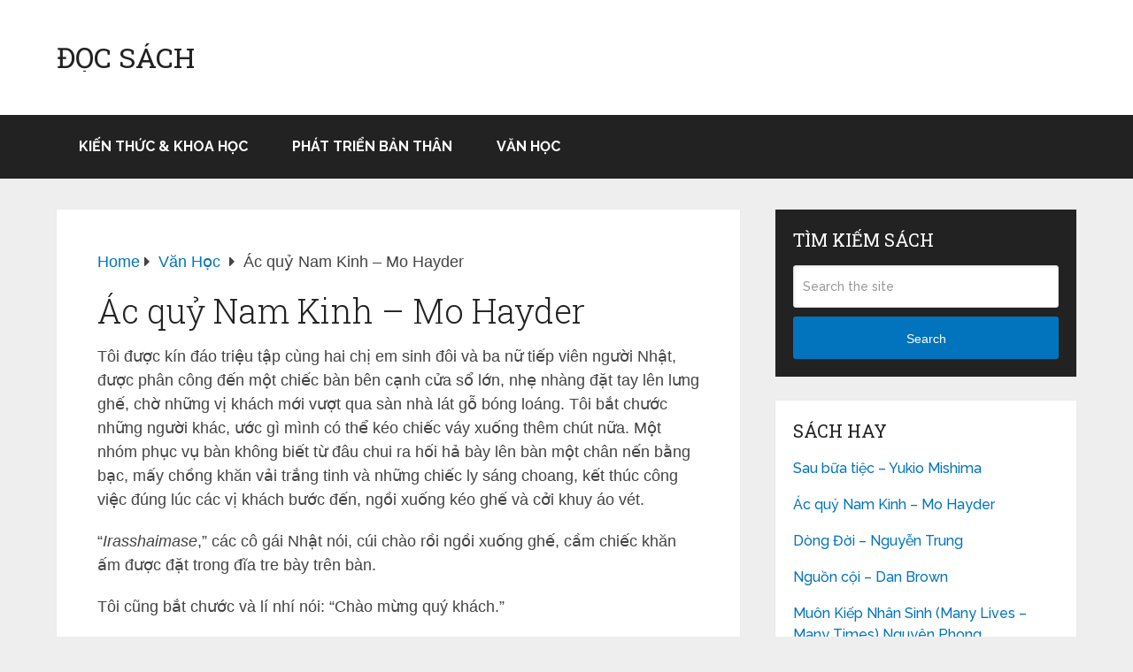

--- FILE ---
content_type: text/html
request_url: https://www.docsach.top/ac-quy-nam-kinh-mo-hayder/12/
body_size: 16410
content:
<!DOCTYPE html>
<html class="no-js" lang="vi" prefix="og: https://ogp.me/ns#">

<head itemscope itemtype="http://schema.org/WebSite">
	<meta charset="UTF-8">
	<!-- Always force latest IE rendering engine (even in intranet) & Chrome Frame -->
	<!--[if IE ]>
	<meta http-equiv="X-UA-Compatible" content="IE=edge,chrome=1">
	<![endif]-->
	<link rel="profile" href="http://gmpg.org/xfn/11" />
	
		
		
		
					<meta name="viewport" content="width=device-width, initial-scale=1">
			<meta name="apple-mobile-web-app-capable" content="yes">
			<meta name="apple-mobile-web-app-status-bar-style" content="black">
		
		
		<meta itemprop="name" content="Đọc Sách" />

													<link rel="pingback" href="https://www.docsach.top/xmlrpc.php" />
	<script type="text/javascript">document.documentElement.className = document.documentElement.className.replace( /\bno-js\b/,'js' );</script>
<!-- Tối ưu hóa công cụ tìm kiếm bởi Rank Math - https://rankmath.com/ -->
<title>Ác quỷ Nam Kinh - Mo Hayder - Trang 12 trên 72 - Đọc Sách</title><link rel="preload" as="style" href="https://fonts.googleapis.com/css?family=Roboto%20Slab%3Anormal%7CRaleway%3A500%7CRaleway%3A700%7CRoboto%20Slab%3A300&#038;subset=latin%2Cvietnamese&#038;display=swap" /><link rel="stylesheet" href="https://fonts.googleapis.com/css?family=Roboto%20Slab%3Anormal%7CRaleway%3A500%7CRaleway%3A700%7CRoboto%20Slab%3A300&#038;subset=latin%2Cvietnamese&#038;display=swap" media="print" onload="this.media='all'" /><noscript><link rel="stylesheet" href="https://fonts.googleapis.com/css?family=Roboto%20Slab%3Anormal%7CRaleway%3A500%7CRaleway%3A700%7CRoboto%20Slab%3A300&#038;subset=latin%2Cvietnamese&#038;display=swap" /></noscript><link rel="stylesheet" href="https://www.docsach.top/wp-content/cache/min/1/8b4cac419949070cf05ada018a09de13.css" media="all" data-minify="1" />
<meta name="description" content="Grey tới Tokyo để theo đuổi một nỗi ám ảnh. Cô muốn tìm kiếm một cuộn phim về cuộc thảm sát khủng khiếp ở Nam Kinh năm 1937 bị thất lạc. Nhiều người cho rằng"/>
<meta name="robots" content="follow, index, max-snippet:-1, max-video-preview:-1, max-image-preview:large"/>
<link rel="canonical" href="https://www.docsach.top/ac-quy-nam-kinh-mo-hayder/12/" />
<link rel="prev" href="https://www.docsach.top/ac-quy-nam-kinh-mo-hayder/11/" />
<link rel="next" href="https://www.docsach.top/ac-quy-nam-kinh-mo-hayder/13/" />
<meta property="og:locale" content="vi_VN" />
<meta property="og:type" content="article" />
<meta property="og:title" content="Ác quỷ Nam Kinh - Mo Hayder - Trang 12 trên 72 - Đọc Sách" />
<meta property="og:description" content="Grey tới Tokyo để theo đuổi một nỗi ám ảnh. Cô muốn tìm kiếm một cuộn phim về cuộc thảm sát khủng khiếp ở Nam Kinh năm 1937 bị thất lạc. Nhiều người cho rằng" />
<meta property="og:url" content="https://www.docsach.top/ac-quy-nam-kinh-mo-hayder/12/" />
<meta property="og:site_name" content="Đọc Sách" />
<meta property="article:tag" content="Mo Hayder" />
<meta property="article:section" content="Văn Học" />
<meta property="article:published_time" content="2021-06-03T04:24:18+00:00" />
<meta name="twitter:card" content="summary_large_image" />
<meta name="twitter:title" content="Ác quỷ Nam Kinh - Mo Hayder - Trang 12 trên 72 - Đọc Sách" />
<meta name="twitter:description" content="Grey tới Tokyo để theo đuổi một nỗi ám ảnh. Cô muốn tìm kiếm một cuộn phim về cuộc thảm sát khủng khiếp ở Nam Kinh năm 1937 bị thất lạc. Nhiều người cho rằng" />
<script type="application/ld+json" class="rank-math-schema">{"@context":"https://schema.org","@graph":[{"@type":["Person","Organization"],"@id":"https://www.docsach.top/#person","name":"eBook"},{"@type":"WebSite","@id":"https://www.docsach.top/#website","url":"https://www.docsach.top","name":"eBook","publisher":{"@id":"https://www.docsach.top/#person"},"inLanguage":"vi"},{"@type":"WebPage","@id":"https://www.docsach.top/ac-quy-nam-kinh-mo-hayder/12/#webpage","url":"https://www.docsach.top/ac-quy-nam-kinh-mo-hayder/12/","name":"\u00c1c qu\u1ef7 Nam Kinh - Mo Hayder - Trang 12 tr\u00ean 72 - \u0110\u1ecdc S\u00e1ch","datePublished":"2021-06-03T04:24:18+00:00","dateModified":"2021-06-03T04:24:18+00:00","isPartOf":{"@id":"https://www.docsach.top/#website"},"inLanguage":"vi"},{"@type":"Person","@id":"https://www.docsach.top/ac-quy-nam-kinh-mo-hayder/12/#author","name":"eBook","image":{"@type":"ImageObject","@id":"https://secure.gravatar.com/avatar/6e1941cba2a292968e273bf42ca0ba3072c26b8fcc85332b37c7693ac14cbe4d?s=96&amp;d=mm&amp;r=g","url":"https://secure.gravatar.com/avatar/6e1941cba2a292968e273bf42ca0ba3072c26b8fcc85332b37c7693ac14cbe4d?s=96&amp;d=mm&amp;r=g","caption":"eBook","inLanguage":"vi"},"sameAs":["https://www.docsach.top"]},{"@type":"BlogPosting","headline":"\u00c1c qu\u1ef7 Nam Kinh - Mo Hayder - Trang 12 tr\u00ean 72 - \u0110\u1ecdc S\u00e1ch","datePublished":"2021-06-03T04:24:18+00:00","dateModified":"2021-06-03T04:24:18+00:00","articleSection":"V\u0103n H\u1ecdc","author":{"@id":"https://www.docsach.top/ac-quy-nam-kinh-mo-hayder/12/#author","name":"eBook"},"publisher":{"@id":"https://www.docsach.top/#person"},"description":"Grey t\u1edbi Tokyo \u0111\u1ec3 theo \u0111u\u1ed5i m\u1ed9t n\u1ed7i \u00e1m \u1ea3nh. C\u00f4 mu\u1ed1n t\u00ecm ki\u1ebfm m\u1ed9t cu\u1ed9n phim v\u1ec1 cu\u1ed9c th\u1ea3m s\u00e1t kh\u1ee7ng khi\u1ebfp \u1edf Nam Kinh n\u0103m 1937 b\u1ecb th\u1ea5t l\u1ea1c. Nhi\u1ec1u ng\u01b0\u1eddi cho r\u1eb1ng","name":"\u00c1c qu\u1ef7 Nam Kinh - Mo Hayder - Trang 12 tr\u00ean 72 - \u0110\u1ecdc S\u00e1ch","@id":"https://www.docsach.top/ac-quy-nam-kinh-mo-hayder/12/#richSnippet","isPartOf":{"@id":"https://www.docsach.top/ac-quy-nam-kinh-mo-hayder/12/#webpage"},"inLanguage":"vi","mainEntityOfPage":{"@id":"https://www.docsach.top/ac-quy-nam-kinh-mo-hayder/12/#webpage"}}]}</script>
<!-- /Plugin SEO WordPress Rank Math -->

<link href='https://fonts.gstatic.com' crossorigin rel='preconnect' />
<link rel="alternate" title="oNhúng (JSON)" type="application/json+oembed" href="https://www.docsach.top/wp-json/oembed/1.0/embed?url=https%3A%2F%2Fwww.docsach.top%2Fac-quy-nam-kinh-mo-hayder%2F" />
<link rel="alternate" title="oNhúng (XML)" type="text/xml+oembed" href="https://www.docsach.top/wp-json/oembed/1.0/embed?url=https%3A%2F%2Fwww.docsach.top%2Fac-quy-nam-kinh-mo-hayder%2F&#038;format=xml" />
<style id='wp-img-auto-sizes-contain-inline-css' type='text/css'>
img:is([sizes=auto i],[sizes^="auto," i]){contain-intrinsic-size:3000px 1500px}
/*# sourceURL=wp-img-auto-sizes-contain-inline-css */
</style>
<style id='wp-emoji-styles-inline-css' type='text/css'>

	img.wp-smiley, img.emoji {
		display: inline !important;
		border: none !important;
		box-shadow: none !important;
		height: 1em !important;
		width: 1em !important;
		margin: 0 0.07em !important;
		vertical-align: -0.1em !important;
		background: none !important;
		padding: 0 !important;
	}
/*# sourceURL=wp-emoji-styles-inline-css */
</style>
<style id='wp-block-library-inline-css' type='text/css'>
:root{--wp-block-synced-color:#7a00df;--wp-block-synced-color--rgb:122,0,223;--wp-bound-block-color:var(--wp-block-synced-color);--wp-editor-canvas-background:#ddd;--wp-admin-theme-color:#007cba;--wp-admin-theme-color--rgb:0,124,186;--wp-admin-theme-color-darker-10:#006ba1;--wp-admin-theme-color-darker-10--rgb:0,107,160.5;--wp-admin-theme-color-darker-20:#005a87;--wp-admin-theme-color-darker-20--rgb:0,90,135;--wp-admin-border-width-focus:2px}@media (min-resolution:192dpi){:root{--wp-admin-border-width-focus:1.5px}}.wp-element-button{cursor:pointer}:root .has-very-light-gray-background-color{background-color:#eee}:root .has-very-dark-gray-background-color{background-color:#313131}:root .has-very-light-gray-color{color:#eee}:root .has-very-dark-gray-color{color:#313131}:root .has-vivid-green-cyan-to-vivid-cyan-blue-gradient-background{background:linear-gradient(135deg,#00d084,#0693e3)}:root .has-purple-crush-gradient-background{background:linear-gradient(135deg,#34e2e4,#4721fb 50%,#ab1dfe)}:root .has-hazy-dawn-gradient-background{background:linear-gradient(135deg,#faaca8,#dad0ec)}:root .has-subdued-olive-gradient-background{background:linear-gradient(135deg,#fafae1,#67a671)}:root .has-atomic-cream-gradient-background{background:linear-gradient(135deg,#fdd79a,#004a59)}:root .has-nightshade-gradient-background{background:linear-gradient(135deg,#330968,#31cdcf)}:root .has-midnight-gradient-background{background:linear-gradient(135deg,#020381,#2874fc)}:root{--wp--preset--font-size--normal:16px;--wp--preset--font-size--huge:42px}.has-regular-font-size{font-size:1em}.has-larger-font-size{font-size:2.625em}.has-normal-font-size{font-size:var(--wp--preset--font-size--normal)}.has-huge-font-size{font-size:var(--wp--preset--font-size--huge)}.has-text-align-center{text-align:center}.has-text-align-left{text-align:left}.has-text-align-right{text-align:right}.has-fit-text{white-space:nowrap!important}#end-resizable-editor-section{display:none}.aligncenter{clear:both}.items-justified-left{justify-content:flex-start}.items-justified-center{justify-content:center}.items-justified-right{justify-content:flex-end}.items-justified-space-between{justify-content:space-between}.screen-reader-text{border:0;clip-path:inset(50%);height:1px;margin:-1px;overflow:hidden;padding:0;position:absolute;width:1px;word-wrap:normal!important}.screen-reader-text:focus{background-color:#ddd;clip-path:none;color:#444;display:block;font-size:1em;height:auto;left:5px;line-height:normal;padding:15px 23px 14px;text-decoration:none;top:5px;width:auto;z-index:100000}html :where(.has-border-color){border-style:solid}html :where([style*=border-top-color]){border-top-style:solid}html :where([style*=border-right-color]){border-right-style:solid}html :where([style*=border-bottom-color]){border-bottom-style:solid}html :where([style*=border-left-color]){border-left-style:solid}html :where([style*=border-width]){border-style:solid}html :where([style*=border-top-width]){border-top-style:solid}html :where([style*=border-right-width]){border-right-style:solid}html :where([style*=border-bottom-width]){border-bottom-style:solid}html :where([style*=border-left-width]){border-left-style:solid}html :where(img[class*=wp-image-]){height:auto;max-width:100%}:where(figure){margin:0 0 1em}html :where(.is-position-sticky){--wp-admin--admin-bar--position-offset:var(--wp-admin--admin-bar--height,0px)}@media screen and (max-width:600px){html :where(.is-position-sticky){--wp-admin--admin-bar--position-offset:0px}}

/*# sourceURL=wp-block-library-inline-css */
</style><style id='global-styles-inline-css' type='text/css'>
:root{--wp--preset--aspect-ratio--square: 1;--wp--preset--aspect-ratio--4-3: 4/3;--wp--preset--aspect-ratio--3-4: 3/4;--wp--preset--aspect-ratio--3-2: 3/2;--wp--preset--aspect-ratio--2-3: 2/3;--wp--preset--aspect-ratio--16-9: 16/9;--wp--preset--aspect-ratio--9-16: 9/16;--wp--preset--color--black: #000000;--wp--preset--color--cyan-bluish-gray: #abb8c3;--wp--preset--color--white: #ffffff;--wp--preset--color--pale-pink: #f78da7;--wp--preset--color--vivid-red: #cf2e2e;--wp--preset--color--luminous-vivid-orange: #ff6900;--wp--preset--color--luminous-vivid-amber: #fcb900;--wp--preset--color--light-green-cyan: #7bdcb5;--wp--preset--color--vivid-green-cyan: #00d084;--wp--preset--color--pale-cyan-blue: #8ed1fc;--wp--preset--color--vivid-cyan-blue: #0693e3;--wp--preset--color--vivid-purple: #9b51e0;--wp--preset--gradient--vivid-cyan-blue-to-vivid-purple: linear-gradient(135deg,rgb(6,147,227) 0%,rgb(155,81,224) 100%);--wp--preset--gradient--light-green-cyan-to-vivid-green-cyan: linear-gradient(135deg,rgb(122,220,180) 0%,rgb(0,208,130) 100%);--wp--preset--gradient--luminous-vivid-amber-to-luminous-vivid-orange: linear-gradient(135deg,rgb(252,185,0) 0%,rgb(255,105,0) 100%);--wp--preset--gradient--luminous-vivid-orange-to-vivid-red: linear-gradient(135deg,rgb(255,105,0) 0%,rgb(207,46,46) 100%);--wp--preset--gradient--very-light-gray-to-cyan-bluish-gray: linear-gradient(135deg,rgb(238,238,238) 0%,rgb(169,184,195) 100%);--wp--preset--gradient--cool-to-warm-spectrum: linear-gradient(135deg,rgb(74,234,220) 0%,rgb(151,120,209) 20%,rgb(207,42,186) 40%,rgb(238,44,130) 60%,rgb(251,105,98) 80%,rgb(254,248,76) 100%);--wp--preset--gradient--blush-light-purple: linear-gradient(135deg,rgb(255,206,236) 0%,rgb(152,150,240) 100%);--wp--preset--gradient--blush-bordeaux: linear-gradient(135deg,rgb(254,205,165) 0%,rgb(254,45,45) 50%,rgb(107,0,62) 100%);--wp--preset--gradient--luminous-dusk: linear-gradient(135deg,rgb(255,203,112) 0%,rgb(199,81,192) 50%,rgb(65,88,208) 100%);--wp--preset--gradient--pale-ocean: linear-gradient(135deg,rgb(255,245,203) 0%,rgb(182,227,212) 50%,rgb(51,167,181) 100%);--wp--preset--gradient--electric-grass: linear-gradient(135deg,rgb(202,248,128) 0%,rgb(113,206,126) 100%);--wp--preset--gradient--midnight: linear-gradient(135deg,rgb(2,3,129) 0%,rgb(40,116,252) 100%);--wp--preset--font-size--small: 13px;--wp--preset--font-size--medium: 20px;--wp--preset--font-size--large: 36px;--wp--preset--font-size--x-large: 42px;--wp--preset--spacing--20: 0.44rem;--wp--preset--spacing--30: 0.67rem;--wp--preset--spacing--40: 1rem;--wp--preset--spacing--50: 1.5rem;--wp--preset--spacing--60: 2.25rem;--wp--preset--spacing--70: 3.38rem;--wp--preset--spacing--80: 5.06rem;--wp--preset--shadow--natural: 6px 6px 9px rgba(0, 0, 0, 0.2);--wp--preset--shadow--deep: 12px 12px 50px rgba(0, 0, 0, 0.4);--wp--preset--shadow--sharp: 6px 6px 0px rgba(0, 0, 0, 0.2);--wp--preset--shadow--outlined: 6px 6px 0px -3px rgb(255, 255, 255), 6px 6px rgb(0, 0, 0);--wp--preset--shadow--crisp: 6px 6px 0px rgb(0, 0, 0);}:where(.is-layout-flex){gap: 0.5em;}:where(.is-layout-grid){gap: 0.5em;}body .is-layout-flex{display: flex;}.is-layout-flex{flex-wrap: wrap;align-items: center;}.is-layout-flex > :is(*, div){margin: 0;}body .is-layout-grid{display: grid;}.is-layout-grid > :is(*, div){margin: 0;}:where(.wp-block-columns.is-layout-flex){gap: 2em;}:where(.wp-block-columns.is-layout-grid){gap: 2em;}:where(.wp-block-post-template.is-layout-flex){gap: 1.25em;}:where(.wp-block-post-template.is-layout-grid){gap: 1.25em;}.has-black-color{color: var(--wp--preset--color--black) !important;}.has-cyan-bluish-gray-color{color: var(--wp--preset--color--cyan-bluish-gray) !important;}.has-white-color{color: var(--wp--preset--color--white) !important;}.has-pale-pink-color{color: var(--wp--preset--color--pale-pink) !important;}.has-vivid-red-color{color: var(--wp--preset--color--vivid-red) !important;}.has-luminous-vivid-orange-color{color: var(--wp--preset--color--luminous-vivid-orange) !important;}.has-luminous-vivid-amber-color{color: var(--wp--preset--color--luminous-vivid-amber) !important;}.has-light-green-cyan-color{color: var(--wp--preset--color--light-green-cyan) !important;}.has-vivid-green-cyan-color{color: var(--wp--preset--color--vivid-green-cyan) !important;}.has-pale-cyan-blue-color{color: var(--wp--preset--color--pale-cyan-blue) !important;}.has-vivid-cyan-blue-color{color: var(--wp--preset--color--vivid-cyan-blue) !important;}.has-vivid-purple-color{color: var(--wp--preset--color--vivid-purple) !important;}.has-black-background-color{background-color: var(--wp--preset--color--black) !important;}.has-cyan-bluish-gray-background-color{background-color: var(--wp--preset--color--cyan-bluish-gray) !important;}.has-white-background-color{background-color: var(--wp--preset--color--white) !important;}.has-pale-pink-background-color{background-color: var(--wp--preset--color--pale-pink) !important;}.has-vivid-red-background-color{background-color: var(--wp--preset--color--vivid-red) !important;}.has-luminous-vivid-orange-background-color{background-color: var(--wp--preset--color--luminous-vivid-orange) !important;}.has-luminous-vivid-amber-background-color{background-color: var(--wp--preset--color--luminous-vivid-amber) !important;}.has-light-green-cyan-background-color{background-color: var(--wp--preset--color--light-green-cyan) !important;}.has-vivid-green-cyan-background-color{background-color: var(--wp--preset--color--vivid-green-cyan) !important;}.has-pale-cyan-blue-background-color{background-color: var(--wp--preset--color--pale-cyan-blue) !important;}.has-vivid-cyan-blue-background-color{background-color: var(--wp--preset--color--vivid-cyan-blue) !important;}.has-vivid-purple-background-color{background-color: var(--wp--preset--color--vivid-purple) !important;}.has-black-border-color{border-color: var(--wp--preset--color--black) !important;}.has-cyan-bluish-gray-border-color{border-color: var(--wp--preset--color--cyan-bluish-gray) !important;}.has-white-border-color{border-color: var(--wp--preset--color--white) !important;}.has-pale-pink-border-color{border-color: var(--wp--preset--color--pale-pink) !important;}.has-vivid-red-border-color{border-color: var(--wp--preset--color--vivid-red) !important;}.has-luminous-vivid-orange-border-color{border-color: var(--wp--preset--color--luminous-vivid-orange) !important;}.has-luminous-vivid-amber-border-color{border-color: var(--wp--preset--color--luminous-vivid-amber) !important;}.has-light-green-cyan-border-color{border-color: var(--wp--preset--color--light-green-cyan) !important;}.has-vivid-green-cyan-border-color{border-color: var(--wp--preset--color--vivid-green-cyan) !important;}.has-pale-cyan-blue-border-color{border-color: var(--wp--preset--color--pale-cyan-blue) !important;}.has-vivid-cyan-blue-border-color{border-color: var(--wp--preset--color--vivid-cyan-blue) !important;}.has-vivid-purple-border-color{border-color: var(--wp--preset--color--vivid-purple) !important;}.has-vivid-cyan-blue-to-vivid-purple-gradient-background{background: var(--wp--preset--gradient--vivid-cyan-blue-to-vivid-purple) !important;}.has-light-green-cyan-to-vivid-green-cyan-gradient-background{background: var(--wp--preset--gradient--light-green-cyan-to-vivid-green-cyan) !important;}.has-luminous-vivid-amber-to-luminous-vivid-orange-gradient-background{background: var(--wp--preset--gradient--luminous-vivid-amber-to-luminous-vivid-orange) !important;}.has-luminous-vivid-orange-to-vivid-red-gradient-background{background: var(--wp--preset--gradient--luminous-vivid-orange-to-vivid-red) !important;}.has-very-light-gray-to-cyan-bluish-gray-gradient-background{background: var(--wp--preset--gradient--very-light-gray-to-cyan-bluish-gray) !important;}.has-cool-to-warm-spectrum-gradient-background{background: var(--wp--preset--gradient--cool-to-warm-spectrum) !important;}.has-blush-light-purple-gradient-background{background: var(--wp--preset--gradient--blush-light-purple) !important;}.has-blush-bordeaux-gradient-background{background: var(--wp--preset--gradient--blush-bordeaux) !important;}.has-luminous-dusk-gradient-background{background: var(--wp--preset--gradient--luminous-dusk) !important;}.has-pale-ocean-gradient-background{background: var(--wp--preset--gradient--pale-ocean) !important;}.has-electric-grass-gradient-background{background: var(--wp--preset--gradient--electric-grass) !important;}.has-midnight-gradient-background{background: var(--wp--preset--gradient--midnight) !important;}.has-small-font-size{font-size: var(--wp--preset--font-size--small) !important;}.has-medium-font-size{font-size: var(--wp--preset--font-size--medium) !important;}.has-large-font-size{font-size: var(--wp--preset--font-size--large) !important;}.has-x-large-font-size{font-size: var(--wp--preset--font-size--x-large) !important;}
/*# sourceURL=global-styles-inline-css */
</style>

<style id='classic-theme-styles-inline-css' type='text/css'>
/*! This file is auto-generated */
.wp-block-button__link{color:#fff;background-color:#32373c;border-radius:9999px;box-shadow:none;text-decoration:none;padding:calc(.667em + 2px) calc(1.333em + 2px);font-size:1.125em}.wp-block-file__button{background:#32373c;color:#fff;text-decoration:none}
/*# sourceURL=/wp-includes/css/classic-themes.min.css */
</style>

<style id='schema-stylesheet-inline-css' type='text/css'>

		body {background-color:#eeeeee;}
		.main-header.regular_header, .regular_header #primary-navigation .navigation ul ul li {background-color:#ffffff;}
		.main-header.logo_in_nav_header, .logo_in_nav_header #primary-navigation .navigation ul ul li {background-color:#ffffff;}
		body {background-color:#eeeeee;}
		.pace .pace-progress, #mobile-menu-wrapper ul li a:hover, .pagination .page-numbers.current, .pagination a:hover, .single .pagination a:hover .current { background: #0274BE; }
		.postauthor h5, .textwidget a, .pnavigation2 a, .sidebar.c-4-12 a:hover, footer .widget li a:hover, .sidebar.c-4-12 a:hover, .reply a, .title a:hover, .post-info a:hover, .widget .thecomment, #tabber .inside li a:hover, .readMore a:hover, .fn a, a, a:hover, #secondary-navigation .navigation ul li a:hover, .readMore a, #primary-navigation a:hover, #secondary-navigation .navigation ul .current-menu-item a, .widget .wp_review_tab_widget_content a, .sidebar .wpt_widget_content a { color:#0274BE; }
		 a#pull, #commentform input#submit, #mtscontact_submit, .mts-subscribe input[type='submit'], .widget_product_search input[type='submit'], #move-to-top:hover, .currenttext, .pagination a:hover, .pagination .nav-previous a:hover, .pagination .nav-next a:hover, #load-posts a:hover, .single .pagination a:hover .currenttext, .single .pagination > .current .currenttext, #tabber ul.tabs li a.selected, .tagcloud a, .navigation ul .sfHover a, .woocommerce a.button, .woocommerce-page a.button, .woocommerce button.button, .woocommerce-page button.button, .woocommerce input.button, .woocommerce-page input.button, .woocommerce #respond input#submit, .woocommerce-page #respond input#submit, .woocommerce #content input.button, .woocommerce-page #content input.button, .woocommerce .bypostauthor:after, #searchsubmit, .woocommerce nav.woocommerce-pagination ul li span.current, .woocommerce-page nav.woocommerce-pagination ul li span.current, .woocommerce #content nav.woocommerce-pagination ul li span.current, .woocommerce-page #content nav.woocommerce-pagination ul li span.current, .woocommerce nav.woocommerce-pagination ul li a:hover, .woocommerce-page nav.woocommerce-pagination ul li a:hover, .woocommerce #content nav.woocommerce-pagination ul li a:hover, .woocommerce-page #content nav.woocommerce-pagination ul li a:hover, .woocommerce nav.woocommerce-pagination ul li a:focus, .woocommerce-page nav.woocommerce-pagination ul li a:focus, .woocommerce #content nav.woocommerce-pagination ul li a:focus, .woocommerce-page #content nav.woocommerce-pagination ul li a:focus, .woocommerce a.button, .woocommerce-page a.button, .woocommerce button.button, .woocommerce-page button.button, .woocommerce input.button, .woocommerce-page input.button, .woocommerce #respond input#submit, .woocommerce-page #respond input#submit, .woocommerce #content input.button, .woocommerce-page #content input.button, .latestPost-review-wrapper, .latestPost .review-type-circle.latestPost-review-wrapper, #wpmm-megamenu .review-total-only, .sbutton, #searchsubmit, .widget .wpt_widget_content #tags-tab-content ul li a, .widget .review-total-only.large-thumb, #add_payment_method .wc-proceed-to-checkout a.checkout-button, .woocommerce-cart .wc-proceed-to-checkout a.checkout-button, .woocommerce-checkout .wc-proceed-to-checkout a.checkout-button, .woocommerce #respond input#submit.alt:hover, .woocommerce a.button.alt:hover, .woocommerce button.button.alt:hover, .woocommerce input.button.alt:hover, .woocommerce #respond input#submit.alt, .woocommerce a.button.alt, .woocommerce button.button.alt, .woocommerce input.button.alt, .woocommerce-account .woocommerce-MyAccount-navigation li.is-active, .woocommerce-product-search button[type='submit'], .woocommerce .woocommerce-widget-layered-nav-dropdown__submit { background-color:#0274BE; color: #fff!important; }
		.related-posts .title a:hover, .latestPost .title a { color: #0274BE; }
		.navigation #wpmm-megamenu .wpmm-pagination a { background-color: #0274BE!important; }
		#header .sbutton, #secondary-navigation .ajax-search-results li a:hover { color: #0274BE!important; }
		footer {background-color:#222222; }
		footer {background-image: url(  );}
		.copyrights { background-color: #ffffff; }
		.flex-control-thumbs .flex-active{ border-top:3px solid #0274BE;}
		.wpmm-megamenu-showing.wpmm-light-scheme { background-color:#0274BE!important; }
		.regular_header #header {background-color:#222222; }
		.logo_in_nav_header #header {background-color:#222222; }
		
		.shareit { top: 282px; left: auto; margin: 0 0 0 -135px; width: 90px; position: fixed; padding: 5px; border:none; border-right: 0;}
		.share-item {margin: 2px;}
		
		
		
		@media screen and (max-width:865px) { #catcher { height: 0px!important } .sticky-navigation-active { position: relative!important; top: 0px!important } }
		
	
/*# sourceURL=schema-stylesheet-inline-css */
</style>


<script type="text/javascript" src="https://www.docsach.top/wp-includes/js/jquery/jquery.min.js" id="jquery-core-js"></script>
<script type="text/javascript" src="https://www.docsach.top/wp-includes/js/jquery/jquery-migrate.min.js" id="jquery-migrate-js"></script>
<script type="text/javascript" id="customscript-js-extra">
/* <![CDATA[ */
var mts_customscript = {"responsive":"1","nav_menu":"secondary","lazy_load":"","lazy_load_comments":""};
//# sourceURL=customscript-js-extra
/* ]]> */
</script>
<script type="text/javascript" src="https://www.docsach.top/wp-content/themes/mts_schema/js/customscript.js" id="customscript-js"></script>
<link rel="https://api.w.org/" href="https://www.docsach.top/wp-json/" /><link rel="alternate" title="JSON" type="application/json" href="https://www.docsach.top/wp-json/wp/v2/posts/32" /><link rel="EditURI" type="application/rsd+xml" title="RSD" href="https://www.docsach.top/xmlrpc.php?rsd" />

<link rel='shortlink' href='https://www.docsach.top/?p=32' />
<script async src="https://pagead2.googlesyndication.com/pagead/js/adsbygoogle.js?client=ca-pub-7385770655329851" crossorigin="anonymous"></script>
<style type="text/css">
#logo a { font-family: 'Roboto Slab'; font-weight: normal; font-size: 32px; color: #222222;text-transform: uppercase; }
#primary-navigation a, .mts-cart { font-family: 'Raleway'; font-weight: 500; font-size: 13px; color: #777777; }
#secondary-navigation a { font-family: 'Raleway'; font-weight: 700; font-size: 16px; color: #ffffff;text-transform: uppercase; }
.latestPost .title a { font-family: 'Roboto Slab'; font-weight: 300; font-size: 38px; color: #0274be; }
.single-title { font-family: 'Roboto Slab'; font-weight: 300; font-size: 38px; color: #222222; }
body { font-family: Helvetica, Arial, sans-serif; font-weight: normal; font-size: 18px; color: #444444; }
#sidebar .widget h3 { font-family: 'Roboto Slab'; font-weight: normal; font-size: 20px; color: #222222;text-transform: uppercase; }
#sidebar .widget { font-family: 'Raleway'; font-weight: 500; font-size: 16px; color: #444444; }
.footer-widgets h3 { font-family: 'Roboto Slab'; font-weight: normal; font-size: 18px; color: #ffffff;text-transform: uppercase; }
.f-widget a, footer .wpt_widget_content a, footer .wp_review_tab_widget_content a, footer .wpt_tab_widget_content a, footer .widget .wp_review_tab_widget_content a { font-family: 'Raleway'; font-weight: 500; font-size: 16px; color: #999999; }
.footer-widgets, .f-widget .top-posts .comment_num, footer .meta, footer .twitter_time, footer .widget .wpt_widget_content .wpt-postmeta, footer .widget .wpt_comment_content, footer .widget .wpt_excerpt, footer .wp_review_tab_widget_content .wp-review-tab-postmeta, footer .advanced-recent-posts p, footer .popular-posts p, footer .category-posts p { font-family: 'Raleway'; font-weight: 500; font-size: 16px; color: #777777; }
#copyright-note { font-family: 'Raleway'; font-weight: 500; font-size: 14px; color: #7e7d7d; }
h1 { font-family: 'Roboto Slab'; font-weight: normal; font-size: 28px; color: #222222; }
h2 { font-family: 'Roboto Slab'; font-weight: normal; font-size: 26px; color: #222222; }
h3 { font-family: 'Roboto Slab'; font-weight: normal; font-size: 24px; color: #222222; }
h4 { font-family: 'Roboto Slab'; font-weight: normal; font-size: 22px; color: #222222; }
h5 { font-family: 'Roboto Slab'; font-weight: normal; font-size: 20px; color: #222222; }
h6 { font-family: 'Roboto Slab'; font-weight: normal; font-size: 18px; color: #222222; }
</style>
<link rel="apple-touch-icon" sizes="180x180" href="https://www.docsach.top/icon/apple-touch-icon.png">
<link rel="icon" type="image/png" sizes="32x32" href="https://www.docsach.top/icon/favicon-32x32.png">
<link rel="icon" type="image/png" sizes="192x192" href="https://www.docsach.top/icon/android-chrome-192x192.png">
<link rel="icon" type="image/png" sizes="16x16" href="https://www.docsach.top/icon/favicon-16x16.png">
<link rel="manifest" href="https://www.docsach.top/icon/site.webmanifest">
<link rel="mask-icon" href="https://www.docsach.top/icon/safari-pinned-tab.svg" color="#5bbad5">
<link rel="shortcut icon" href="https://www.docsach.top/icon/favicon.ico">
<meta name="apple-mobile-web-app-title" content="Đọc Sách">
<meta name="application-name" content="Đọc Sách">
<meta name="msapplication-TileColor" content="#2d89ef">
<meta name="msapplication-TileImage" content="https://www.docsach.top/icon/mstile-144x144.png">
<meta name="msapplication-config" content="https://www.docsach.top/icon/browserconfig.xml">
<meta name="theme-color" content="#ffffff">
<!-- Global site tag (gtag.js) - Google Analytics -->
<script async src="https://www.googletagmanager.com/gtag/js?id=G-6MXMNHN9PC"></script>
<script>
  window.dataLayer = window.dataLayer || [];
  function gtag(){dataLayer.push(arguments);}
  gtag('js', new Date());
  gtag('config', 'G-6MXMNHN9PC');
</script>
</head>

<body id="blog" class="wp-singular post-template-default single single-post postid-32 single-format-standard wp-embed-responsive paged-12 single-paged-12 wp-theme-mts_schema main default cslayout" itemscope itemtype="http://schema.org/WebPage">
	<div class="main-container">
	<div id="fb-root"></div>
<script async defer crossorigin="anonymous" src="https://connect.facebook.net/vi_VN/sdk.js#xfbml=1&version=v12.0&appId=653326012319208&autoLogAppEvents=1" nonce="szshYDsP"></script>
		
									<header id="site-header" class="main-header regular_header" role="banner" itemscope itemtype="http://schema.org/WPHeader">
											<div id="regular-header">
							<div class="container">
								<div class="logo-wrap">
																				<h2 id="logo" class="text-logo" itemprop="headline">
												<a href="https://www.docsach.top">Đọc Sách</a>
											</h2><!-- END #logo -->
																			</div>
																	<div class="widget-header"><script async src="//pagead2.googlesyndication.com/pagead/js/adsbygoogle.js"></script>
<!-- Banner 728x90 -->
<ins class="adsbygoogle"
     style="display:inline-block;width:728px;height:90px"
     data-ad-client="ca-pub-7385770655329851"
     data-ad-slot="5037413129"></ins>
<script>
(adsbygoogle = window.adsbygoogle || []).push({});
</script></div>
															</div>
						</div>
												<div id="header">
												<div class="container">
							
							<div id="secondary-navigation" class="secondary-navigation" role="navigation" itemscope itemtype="http://schema.org/SiteNavigationElement">
								<a href="#" id="pull" class="toggle-mobile-menu">Menu</a>
																	<nav class="navigation clearfix mobile-menu-wrapper">
																					<ul class="menu clearfix">
													<li class="cat-item cat-item-3"><a href="https://www.docsach.top/the-loai/kien-thuc-khoa-hoc/">Kiến Thức &amp; Khoa Học</a>
</li>
	<li class="cat-item cat-item-2"><a href="https://www.docsach.top/the-loai/phat-trien-ban-than/">Phát Triển Bản Thân</a>
</li>
	<li class="cat-item cat-item-1"><a href="https://www.docsach.top/the-loai/van-hoc/">Văn Học</a>
</li>
											</ul>
																				</nav>
															</div>
						</div><!--.container-->
					</div>
					</header>
					

			
<div id="page" class="single">

	
	<article class="article clearfix">
		<div id="content_box" >
									<div id="post-32" class="g post post-32 type-post status-publish format-standard hentry category-van-hoc tag-mo-hayder">
							<div class="breadcrumb" itemscope itemtype="https://schema.org/BreadcrumbList"><div itemprop="itemListElement" itemscope
	      itemtype="https://schema.org/ListItem" class="root"><a href="https://www.docsach.top" itemprop="item"><span itemprop="name">Home</span><meta itemprop="position" content="1" /></a></div><div><i class="fa fa-caret-right"></i></div><div itemprop="itemListElement" itemscope
				      itemtype="https://schema.org/ListItem"><a href="https://www.docsach.top/the-loai/van-hoc/" itemprop="item"><span itemprop="name">Văn Học</span><meta itemprop="position" content="2" /></a></div><div><i class="fa fa-caret-right"></i></div><div itemprop="itemListElement" itemscope itemtype="https://schema.org/ListItem"><span itemprop="name">Ác quỷ Nam Kinh &#8211; Mo Hayder</span><meta itemprop="position" content="3" /></div></div>										<div class="single_post">
											<header>
																									<h1 class="title single-title entry-title">Ác quỷ Nam Kinh &#8211; Mo Hayder</h1>
																								</header><!--.headline_area-->
											<div class="post-single-content box mark-links entry-content">
																								<div class="thecontent">
													<p>Tôi được kín đáo triệu tập cùng hai chị em sinh đôi và ba nữ tiếp viên người Nhật, được phân công đến một chiếc bàn bên cạnh cửa sổ lớn, nhẹ nhàng đặt tay lên lưng ghế, chờ những vị khách mới vượt qua sàn nhà lát gỗ bóng loáng. Tôi bắt chước những người khác, ước gì mình có thể kéo chiếc váy xuống thêm chút nữa. Một nhóm phục vụ bàn không biết từ đâu chui ra hối hả bày lên bàn một chân nến bằng bạc, mấy chồng khăn vải trắng tinh và những chiếc ly sáng choang, kết thúc công việc đúng lúc các vị khách bước đến, ngồi xuống kéo ghế và cởi khuy áo vét.</p>
<p>“<em>Irasshaimase</em>,” các cô gái Nhật nói, cúi chào rồi ngồi xuống ghế, cầm chiếc khăn ấm được đặt trong đĩa tre bày trên bàn.</p>
<p>Tôi cũng bắt chước và lí nhí nói: “Chào mừng quý khách.”</p>
<p>Một chai champagne và vài chai Scotch được mang tới. Tôi ngồi xuống ghế và quan sát mọi người xem phải làm gì tiếp theo. Các cô gái bóc bao nylon bọc chiếc khăn ấm, đặt chúng vào những đôi tay đang ngóng đợi của khách. Tôi làm theo và đặt một chiếc khăn vào tay người đàn ông ngồi bên trái mình. Ông ta không để ý đến tôi. Ông ta cầm lấy chiếc khăn lau tay rồi vứt nó xuống bàn ngay trước mặt tôi và quay sang nói chuyện với cô gái ở bên cạnh. Các quy tắc ở đây rất rõ ràng, công việc của tôi là phải châm thuốc, rót rượu, đút thức ăn vào miệng khách và làm cho họ vui vẻ. Không lên giường với khách. Chỉ chuyện trò và tán dương họ. Các cô gái mới đến đều phải đọc những quy định ghi trên một tấm card mỏng. “Tốt nhất là nói chuyện gì buồn cười,” Mama Strawberry trước đó đã dặn tôi. “Khách hàng của Strawberry muốn được thư giãn.”</p>
<p>“Hallo,” Svetlana nói và chen vào ngồi giữa, nghiêng bên này, ngả bên kia như con gà mái đi tìm trống khiến mọi người đều phải nhường chỗ. Cô cầm một chiếc ly ở giữa bàn và gõ lạch cạch vào chai rượu. “Shampansky, cưng này. Ngon tuyệt!” Cô trút hết rượu trong chai vào bốn chiếc ly, rồi khua khua chai không lên trên đầu, ra hiệu cho phục vụ bàn mang ra thêm.</p>
<p>Cánh đàn ông có vẻ thích hai chị em sinh đôi, họ cổ vũ các cô hát những câu chắc hẳn học được trên vô tuyến hay đài báo vì tôi không biết những giai điệu đó: “Gấp đôi khoái lạc, gấp đôi thích thú&#8230; Hãy trao cho em một chút HƯNG PHẤN đó. Hãy đến và dành cho anh MỘT CHÚT!” Tất cả mọi người cười phá lên vỗ tay tán thưởng, và cuộc chuyện trò lại nổ ra trong một thứ tiếng pha trộn giữa tiếng Nhật và tiếng Anh bồi. Hai chị em sinh đôi say rất nhanh. Màu mắt của Svetlana chảy lem nhem, còn Irina thì cứ lanh chanh châm thuốc cho khách bằng một chiếc bật lửa dùng một lần của Hàng không Thái, thỉnh thoảng lại đổ ập xuống bàn làm vãi tung tóe đám đồ nhậu bằng tảo biển và mực khô. Mỗi khi có ai pha trò thì cô lại cười ré lên và nói giọng líu nhíu, “Đừng làm tôi cười nữa, cười nữa là <em>nổ tung</em> mất!”</p>
<p>Tôi chỉ ngồi im lặng, không lôi kéo sự chú ý của mọi người về phía mình, giả vờ như không có chuyện gì xảy ra, như tôi đã làm việc này hàng nghìn lần và không thèm để tâm đến việc chẳng có ai bắt chuyện với tôi hay việc tôi không biết pha trò, không biết các bài hát. Đến khoảng chín giờ, khi tôi vừa nghĩ là mình có thể ngồi im lặng suốt buổi và có lẽ người ta đã quên mất sự tồn tại của tôi thì ai đó chợt lên tiếng: “Thế còn cô thì sao?”</p>
<p>Cả bàn chợt im lặng. Tôi ngẩng đầu lên và thấy tất cả mọi người đều ngừng nói và quay sang nhìn tôi với vẻ tò mò. “Thế còn cô thì sao, cô đang nghĩ gì thế?” Ai đó lại hỏi.</p>
<p>Tôi đang nghĩ gì? Tôi cũng chẳng biết nữa. Tôi đang nghĩ mông lung, đang tự hỏi liệu trong số những người đàn ông này, có ai có cha chú từng tham chiến ở Trung Quốc? Liệu họ có khái niệm gì về cuộc sống hôm nay của họ đã được xây dựng trên một nền tảng như thế nào? Tôi cố tưởng tượng ra khuôn mặt họ trong những bộ quân phục của quân đội Thiên hoàng, đứng trên đường phố Nam Kinh tuyết trắng, một người trong số họ đang giơ cao lưỡi kiếm <em>katana</em> sáng loáng&#8230;</p>
<p>“Cô thì sao?”</p>
<p>“Tôi thì sao?”</p>
<p>Họ đưa mắt nhìn nhau như không tin vào câu trả lời xấc xược của tôi. Ai đó đá vào chân tôi dưới gầm bàn. Tôi nhìn lên và thấy Irina đang nhăn mặt với tôi, gật gật đầu chỉ về phía ngực tôi rồi dùng hai tay xốc ngực của cô ấy lên, vai ngả ra đằng sau. “Ngồi thẳng lên,” cô thì thầm. “Ưỡn ngực ra.”</p>
<p>Tôi quay sang người đàn ông ngồi bên cạnh, hít thở thật sâu rồi nói ngay ý nghĩ đầu tiên xuất hiện trong đầu. “Cha ông có từng tham chiến ở Trung Quốc không?”</p>
<p>Vẻ mặt của ông ta đột nhiên thay đổi. Ai đó hít một hơi rõ sâu. Các cô gái quanh bàn nhíu mày, còn Irina thì đặt kịch ly rượu của mình xuống bàn. Người đàn ông ngồi cạnh rõ ràng đang suy nghĩ về câu hỏi của tôi. Cuối cùng ông ta lấy hơi và lên tiếng: “Một câu hỏi kỳ lạ, sao cô lại hỏi thế?”</p>
<p>“Bởi vì, tôi đã nghiên cứu giai đoạn lịch sử này suốt chín năm, bảy tháng và mười chín ngày,” tôi nói lí nhí, tim thót lại.</p>
<p>Ông ta lại im lặng nhìn tôi như cố gắng đọc được những suy nghĩ trong đầu tôi. Xung quanh bàn, tất cả mọi người dường như đang nín thở: tất cả ngồi nghiêng về phía trước, dán người vào mép ghế, chờ câu trả lời của ông ta. Ông ta im lặng rất lâu rồi châm một điếu thuốc, nhưng chỉ rít vài hơi rồi dụi vào gạt tàn.</p>
<p>“Bố tôi đã từng ở Trung Quốc,” ông nói với một vẻ hết sức nghiêm trang. “Ở Mãn Châu. Nhưng ông không bao giờ hé răng về bất cứ chuyện gì đã xảy ra ở đó.” Khói từ điếu thuốc lá ông đang hút bay lên trần nhà thành một dòng dài không đứt gẫy, trông hệt như một ngón tay màu trắng. “Tất cả những gì liên quan đến giai đoạn này trong sách giáo khoa của chúng tôi đều bị bỏ đi. Tôi nhớ cả lớp phải soi những trang sách này dưới đèn cho thầy cô thấy là chúng tôi không thể đọc được những chữ đã bị tẩy trắng. Có lẽ,” ông nói, không nhìn vào một ai mà bật những từ ngữ cho bay thẳng vào không khí, “cô sẽ kể cho tôi về những gì đã xảy ra.”</p>
<p>Tôi ngồi miệng há hốc, choáng váng vì những gì ông ta vừa nói. Mãi một lúc sau tôi mới nhận ra rằng ông không hề giận dữ, và tôi lấy lại được thần sắc. Tôi vươn người ra phía trước đầy phấn khích. “Tất nhiên rồi, tôi sẽ nói cho ông bất cứ điều gì ông muốn, bất cứ chuyện gì&#8230;” Tôi nói, cảm thấy câu chữ dồn lên trong cổ họng, sẵn sàng tuôn ra bất cứ lúc nào. Tôi vén tóc ra sau tai và đặt tay lên bàn. “Tôi nghĩ, phần quan trọng nhất là những gì xảy ra ở Nam Kinh. Không. Thật ra không phải là chính những gì đã xảy ra ở Nam Kinh, mà &#8211; hãy để tôi&#8230; để tôi diễn đạt theo một cách khác. Đúng hơn là khi quân đội Thiên hoàng hành quân từ Thượng Hải tới Nam Kinh. Không ai có thể hiểu nổi chuyện gì đã xảy ra, tại sao những người lính bắt đầu thay đổi…”</p>
<p>Tôi bắt đầu nói, suốt buổi tối, về Mãn Châu, Thượng Hải và Đơn vị 731. Dĩ nhiên nhiều nhất là về Nam Kinh. Các cô gái khác ngồi ủ rũ, thỉnh thoảng lại ngắm nghía móng chân móng tay hay thì thầm với nhau và ném ánh mắt về phía tôi. Còn các vị khách thì tuyệt đối im lặng nhìn tôi chăm chú và lắng nghe với một vẻ tập trung cao độ. Họ không nói gì nhiều và ra về một cách lặng lẽ. Cuối buổi khi Mama Strawberry chia tiền boa cho chúng tôi bà gọi riêng tôi ra một chỗ, khuôn mặt thoáng vẻ cáu kỉnh. Họ đã boa cho tôi nhiều nhất, gấp ba lần các cô gái khác.</p>
<h3 style="text-align: center;">Chương 8</h3>
<p><strong>史 Nam Kinh, mùng một tháng Ba năm 1937</strong></p>
<p>Thời gian này tôi luôn luôn băn khoăn lo nghĩ về vợ tôi! Nghĩ về những điểm khác biệt giữa tôi và cô ấy! Trong mắt nhiều đồng nghiệp của tôi, cuộc hôn nhân sắp đặt có vẻ kỳ quặc này là một sự phản bội lại lý tưởng của họ, và quả thực, tôi cũng từng luôn mong chờ một cuộc hôn phối hợp lý, có lẽ với ai đó ở trường đại học, một ai đó nằm trong số những người có tư tưởng tiến bộ, đi trước thời đại, quan tâm đến đại cuộc, đến tương lai của Trung Quốc như tổng thống Tưởng Giới Thạch. Thế nhưng tôi đã không tính trước được sự can thiệp của mẹ tôi trong chuyện này.</p>
<p>Bây giờ, mỗi khi nghĩ lại tôi vẫn thấy giận điên người, vẫn run lên vì xấu hổ khi nghĩ tới mẹ, tới cái gia đình lạc hậu và mê tín của mình. Cái gia đình sung túc nhưng không bao giờ có ý định hay có khả năng rời bỏ ngôi làng bé nhỏ để thoát khỏi cảnh lũ lụt hoành hành trên sông Phồn Dương vào mùa hè. Nhưng có lẽ, chính bản thân tôi cũng chưa bao giờ thực sự quyết tâm rời bỏ nơi đó và có lẽ đây chính là sự thật đau lòng nhất về tôi, bên trong nhà ngôn ngữ học trẻ tuổi kiêu hãnh của trường Đại học Kim Lăng là một cậu bé Trung Quốc không biết nhìn xa trông rộng, không biết thay đổi, chỉ biết giậm chân tại chỗ và chờ chết. Tôi nghĩ về làng quê của mình, nơi người dân chỉ kiếm đủ ăn, một đồng bằng xanh tươi với những đàn dê lông trắng muốt, những cây bách xù, những con vịt đi lang thang và những con heo suốt ngày dụi mõm vào đám cây đậu trong vườn; và tôi tự hỏi, liệu tôi có thể trốn chạy được quá khứ hay không?</p>
<p>Sau này, khi xem xét lại mọi chuyện, tôi mới thấy mẹ tôi từ lâu đã có ý định với Thu Kim. Cả hai đã tìm đến ông thầy bói trong làng, một người mà tôi không có ấn tượng mấy, một ông già mù, với chòm râu dài trắng muốt, được một đứa trẻ đi dép rơm dẫn đi quanh làng như một con gấu trong rạp xiếc. Ông thầy bói đã cẩn thận ghi lại ngày tháng năm sinh của Thu Kim rồi với vài chữ nguệch ngoạc và mấy viên xúc xắc bí ẩn bằng ngà voi, ông luận ra rằng số mệnh của Thu Kim hội đủ ngũ hành để sinh cho tôi con đàn cháu đống.</p>

			<script type="text/javascript">
			jQuery(document).ready(function( $) {
				$.post( 'https://www.docsach.top/wp-admin/admin-ajax.php', {action: 'mts_view_count', id: '32'});
			});
			</script>												</div>

												<div class="pagination"><a href="https://www.docsach.top/ac-quy-nam-kinh-mo-hayder/11/" class="post-page-numbers"><span class="current"><span class="currenttext">Trang trước</span></span></a> <a href="https://www.docsach.top/ac-quy-nam-kinh-mo-hayder/" class="post-page-numbers"><span class="current"><span class="currenttext">1</span></span></a> <a href="https://www.docsach.top/ac-quy-nam-kinh-mo-hayder/2/" class="post-page-numbers"><span class="current"><span class="currenttext">2</span></span></a> <a href="https://www.docsach.top/ac-quy-nam-kinh-mo-hayder/3/" class="post-page-numbers"><span class="current"><span class="currenttext">3</span></span></a> <a href="https://www.docsach.top/ac-quy-nam-kinh-mo-hayder/4/" class="post-page-numbers"><span class="current"><span class="currenttext">4</span></span></a> <a href="https://www.docsach.top/ac-quy-nam-kinh-mo-hayder/5/" class="post-page-numbers"><span class="current"><span class="currenttext">5</span></span></a> <a href="https://www.docsach.top/ac-quy-nam-kinh-mo-hayder/6/" class="post-page-numbers"><span class="current"><span class="currenttext">6</span></span></a> <a href="https://www.docsach.top/ac-quy-nam-kinh-mo-hayder/7/" class="post-page-numbers"><span class="current"><span class="currenttext">7</span></span></a> <a href="https://www.docsach.top/ac-quy-nam-kinh-mo-hayder/8/" class="post-page-numbers"><span class="current"><span class="currenttext">8</span></span></a> <a href="https://www.docsach.top/ac-quy-nam-kinh-mo-hayder/9/" class="post-page-numbers"><span class="current"><span class="currenttext">9</span></span></a> <a href="https://www.docsach.top/ac-quy-nam-kinh-mo-hayder/10/" class="post-page-numbers"><span class="current"><span class="currenttext">10</span></span></a> <a href="https://www.docsach.top/ac-quy-nam-kinh-mo-hayder/11/" class="post-page-numbers"><span class="current"><span class="currenttext">11</span></span></a> <span class="post-page-numbers current" aria-current="page"><span class="current"><span class="currenttext">12</span></span></span> <a href="https://www.docsach.top/ac-quy-nam-kinh-mo-hayder/13/" class="post-page-numbers"><span class="current"><span class="currenttext">13</span></span></a> <a href="https://www.docsach.top/ac-quy-nam-kinh-mo-hayder/14/" class="post-page-numbers"><span class="current"><span class="currenttext">14</span></span></a> <a href="https://www.docsach.top/ac-quy-nam-kinh-mo-hayder/15/" class="post-page-numbers"><span class="current"><span class="currenttext">15</span></span></a> <a href="https://www.docsach.top/ac-quy-nam-kinh-mo-hayder/16/" class="post-page-numbers"><span class="current"><span class="currenttext">16</span></span></a> <a href="https://www.docsach.top/ac-quy-nam-kinh-mo-hayder/17/" class="post-page-numbers"><span class="current"><span class="currenttext">17</span></span></a> <a href="https://www.docsach.top/ac-quy-nam-kinh-mo-hayder/18/" class="post-page-numbers"><span class="current"><span class="currenttext">18</span></span></a> <a href="https://www.docsach.top/ac-quy-nam-kinh-mo-hayder/19/" class="post-page-numbers"><span class="current"><span class="currenttext">19</span></span></a> <a href="https://www.docsach.top/ac-quy-nam-kinh-mo-hayder/20/" class="post-page-numbers"><span class="current"><span class="currenttext">20</span></span></a> <a href="https://www.docsach.top/ac-quy-nam-kinh-mo-hayder/21/" class="post-page-numbers"><span class="current"><span class="currenttext">21</span></span></a> <a href="https://www.docsach.top/ac-quy-nam-kinh-mo-hayder/22/" class="post-page-numbers"><span class="current"><span class="currenttext">22</span></span></a> <a href="https://www.docsach.top/ac-quy-nam-kinh-mo-hayder/23/" class="post-page-numbers"><span class="current"><span class="currenttext">23</span></span></a> <a href="https://www.docsach.top/ac-quy-nam-kinh-mo-hayder/24/" class="post-page-numbers"><span class="current"><span class="currenttext">24</span></span></a> <a href="https://www.docsach.top/ac-quy-nam-kinh-mo-hayder/25/" class="post-page-numbers"><span class="current"><span class="currenttext">25</span></span></a> <a href="https://www.docsach.top/ac-quy-nam-kinh-mo-hayder/26/" class="post-page-numbers"><span class="current"><span class="currenttext">26</span></span></a> <a href="https://www.docsach.top/ac-quy-nam-kinh-mo-hayder/27/" class="post-page-numbers"><span class="current"><span class="currenttext">27</span></span></a> <a href="https://www.docsach.top/ac-quy-nam-kinh-mo-hayder/28/" class="post-page-numbers"><span class="current"><span class="currenttext">28</span></span></a> <a href="https://www.docsach.top/ac-quy-nam-kinh-mo-hayder/29/" class="post-page-numbers"><span class="current"><span class="currenttext">29</span></span></a> <a href="https://www.docsach.top/ac-quy-nam-kinh-mo-hayder/30/" class="post-page-numbers"><span class="current"><span class="currenttext">30</span></span></a> <a href="https://www.docsach.top/ac-quy-nam-kinh-mo-hayder/31/" class="post-page-numbers"><span class="current"><span class="currenttext">31</span></span></a> <a href="https://www.docsach.top/ac-quy-nam-kinh-mo-hayder/32/" class="post-page-numbers"><span class="current"><span class="currenttext">32</span></span></a> <a href="https://www.docsach.top/ac-quy-nam-kinh-mo-hayder/33/" class="post-page-numbers"><span class="current"><span class="currenttext">33</span></span></a> <a href="https://www.docsach.top/ac-quy-nam-kinh-mo-hayder/34/" class="post-page-numbers"><span class="current"><span class="currenttext">34</span></span></a> <a href="https://www.docsach.top/ac-quy-nam-kinh-mo-hayder/35/" class="post-page-numbers"><span class="current"><span class="currenttext">35</span></span></a> <a href="https://www.docsach.top/ac-quy-nam-kinh-mo-hayder/36/" class="post-page-numbers"><span class="current"><span class="currenttext">36</span></span></a> <a href="https://www.docsach.top/ac-quy-nam-kinh-mo-hayder/37/" class="post-page-numbers"><span class="current"><span class="currenttext">37</span></span></a> <a href="https://www.docsach.top/ac-quy-nam-kinh-mo-hayder/38/" class="post-page-numbers"><span class="current"><span class="currenttext">38</span></span></a> <a href="https://www.docsach.top/ac-quy-nam-kinh-mo-hayder/39/" class="post-page-numbers"><span class="current"><span class="currenttext">39</span></span></a> <a href="https://www.docsach.top/ac-quy-nam-kinh-mo-hayder/40/" class="post-page-numbers"><span class="current"><span class="currenttext">40</span></span></a> <a href="https://www.docsach.top/ac-quy-nam-kinh-mo-hayder/41/" class="post-page-numbers"><span class="current"><span class="currenttext">41</span></span></a> <a href="https://www.docsach.top/ac-quy-nam-kinh-mo-hayder/42/" class="post-page-numbers"><span class="current"><span class="currenttext">42</span></span></a> <a href="https://www.docsach.top/ac-quy-nam-kinh-mo-hayder/43/" class="post-page-numbers"><span class="current"><span class="currenttext">43</span></span></a> <a href="https://www.docsach.top/ac-quy-nam-kinh-mo-hayder/44/" class="post-page-numbers"><span class="current"><span class="currenttext">44</span></span></a> <a href="https://www.docsach.top/ac-quy-nam-kinh-mo-hayder/45/" class="post-page-numbers"><span class="current"><span class="currenttext">45</span></span></a> <a href="https://www.docsach.top/ac-quy-nam-kinh-mo-hayder/46/" class="post-page-numbers"><span class="current"><span class="currenttext">46</span></span></a> <a href="https://www.docsach.top/ac-quy-nam-kinh-mo-hayder/47/" class="post-page-numbers"><span class="current"><span class="currenttext">47</span></span></a> <a href="https://www.docsach.top/ac-quy-nam-kinh-mo-hayder/48/" class="post-page-numbers"><span class="current"><span class="currenttext">48</span></span></a> <a href="https://www.docsach.top/ac-quy-nam-kinh-mo-hayder/49/" class="post-page-numbers"><span class="current"><span class="currenttext">49</span></span></a> <a href="https://www.docsach.top/ac-quy-nam-kinh-mo-hayder/50/" class="post-page-numbers"><span class="current"><span class="currenttext">50</span></span></a> <a href="https://www.docsach.top/ac-quy-nam-kinh-mo-hayder/51/" class="post-page-numbers"><span class="current"><span class="currenttext">51</span></span></a> <a href="https://www.docsach.top/ac-quy-nam-kinh-mo-hayder/52/" class="post-page-numbers"><span class="current"><span class="currenttext">52</span></span></a> <a href="https://www.docsach.top/ac-quy-nam-kinh-mo-hayder/53/" class="post-page-numbers"><span class="current"><span class="currenttext">53</span></span></a> <a href="https://www.docsach.top/ac-quy-nam-kinh-mo-hayder/54/" class="post-page-numbers"><span class="current"><span class="currenttext">54</span></span></a> <a href="https://www.docsach.top/ac-quy-nam-kinh-mo-hayder/55/" class="post-page-numbers"><span class="current"><span class="currenttext">55</span></span></a> <a href="https://www.docsach.top/ac-quy-nam-kinh-mo-hayder/56/" class="post-page-numbers"><span class="current"><span class="currenttext">56</span></span></a> <a href="https://www.docsach.top/ac-quy-nam-kinh-mo-hayder/57/" class="post-page-numbers"><span class="current"><span class="currenttext">57</span></span></a> <a href="https://www.docsach.top/ac-quy-nam-kinh-mo-hayder/58/" class="post-page-numbers"><span class="current"><span class="currenttext">58</span></span></a> <a href="https://www.docsach.top/ac-quy-nam-kinh-mo-hayder/59/" class="post-page-numbers"><span class="current"><span class="currenttext">59</span></span></a> <a href="https://www.docsach.top/ac-quy-nam-kinh-mo-hayder/60/" class="post-page-numbers"><span class="current"><span class="currenttext">60</span></span></a> <a href="https://www.docsach.top/ac-quy-nam-kinh-mo-hayder/61/" class="post-page-numbers"><span class="current"><span class="currenttext">61</span></span></a> <a href="https://www.docsach.top/ac-quy-nam-kinh-mo-hayder/62/" class="post-page-numbers"><span class="current"><span class="currenttext">62</span></span></a> <a href="https://www.docsach.top/ac-quy-nam-kinh-mo-hayder/63/" class="post-page-numbers"><span class="current"><span class="currenttext">63</span></span></a> <a href="https://www.docsach.top/ac-quy-nam-kinh-mo-hayder/64/" class="post-page-numbers"><span class="current"><span class="currenttext">64</span></span></a> <a href="https://www.docsach.top/ac-quy-nam-kinh-mo-hayder/65/" class="post-page-numbers"><span class="current"><span class="currenttext">65</span></span></a> <a href="https://www.docsach.top/ac-quy-nam-kinh-mo-hayder/66/" class="post-page-numbers"><span class="current"><span class="currenttext">66</span></span></a> <a href="https://www.docsach.top/ac-quy-nam-kinh-mo-hayder/67/" class="post-page-numbers"><span class="current"><span class="currenttext">67</span></span></a> <a href="https://www.docsach.top/ac-quy-nam-kinh-mo-hayder/68/" class="post-page-numbers"><span class="current"><span class="currenttext">68</span></span></a> <a href="https://www.docsach.top/ac-quy-nam-kinh-mo-hayder/69/" class="post-page-numbers"><span class="current"><span class="currenttext">69</span></span></a> <a href="https://www.docsach.top/ac-quy-nam-kinh-mo-hayder/70/" class="post-page-numbers"><span class="current"><span class="currenttext">70</span></span></a> <a href="https://www.docsach.top/ac-quy-nam-kinh-mo-hayder/71/" class="post-page-numbers"><span class="current"><span class="currenttext">71</span></span></a> <a href="https://www.docsach.top/ac-quy-nam-kinh-mo-hayder/72/" class="post-page-numbers"><span class="current"><span class="currenttext">72</span></span></a><a href="https://www.docsach.top/ac-quy-nam-kinh-mo-hayder/13/" class="post-page-numbers"><span class="current"><span class="currenttext">Trang sau</span></span></a></div>			<!-- Start Share Buttons -->
			<div class="shareit floating">
								<!-- Facebook Share-->
				<span class="share-item facebooksharebtn">
						<div class="fb-share-button" data-layout="button_count"></div>
				</span>
								<!-- Facebook -->
				<span class="share-item facebookbtn">
					<div id="fb-root"></div>
					<div class="fb-like" data-send="false" data-layout="button_count" data-width="150" data-show-faces="false"></div>
				</span>
								<!-- Twitter -->
				<span class="share-item twitterbtn">
						<a href="https://twitter.com/share" class="twitter-share-button" data-via="">Tweet</a>
				</span>
								<!-- Reddit -->
				<span class="share-item reddit">
					<a href="//www.reddit.com/submit" onclick="javascript:window.open(this.href, '', 'menubar=no,toolbar=no,resizable=yes,scrollbars=yes,height=600,width=600');return false;"> <img src="https://www.docsach.top/wp-content/themes/mts_schema/images/reddit.png" alt=submit to reddit border="0" /></a>
				</span>
								<!-- Telegram -->
					<span class="share-item telegram">
						<a href="javascript:window.open('https://telegram.me/share/url?url='+encodeURIComponent(window.location.href), '_blank')"><span class="icon"><i class="fa fa-paper-plane"></i></span><span class="social-text">Telegram</span></a>
					</span>
							</div>
			<!-- end Share Buttons -->
														</div><!--.post-single-content-->
										</div><!--.single_post-->
										<div class="tags"><span class="tagtext">Tác giả:</span><a href="https://www.docsach.top/tac-gia/mo-hayder/" rel="tag">Mo Hayder</a></div><div class="related-posts"><h4>Đầu sách liên quan</h4><div class="clear">					<article class="latestPost excerpt ">
												<header>
							<h2 class="title front-view-title"><a href="https://www.docsach.top/dong-rac-cu-nguyen-cong-hoan/" title="Đống rác cũ &#8211; Nguyễn Công Hoan">Đống rác cũ &#8211; Nguyễn Công Hoan</a></h2>
						</header>
					</article><!--.post.excerpt-->
										<article class="latestPost excerpt ">
												<header>
							<h2 class="title front-view-title"><a href="https://www.docsach.top/xac-thit-ve-dau-samuel-butler/" title="Xác thịt về đâu &#8211; Samuel Butler">Xác thịt về đâu &#8211; Samuel Butler</a></h2>
						</header>
					</article><!--.post.excerpt-->
										<article class="latestPost excerpt last">
												<header>
							<h2 class="title front-view-title"><a href="https://www.docsach.top/dong-doi-nguyen-trung/" title="Dòng Đời &#8211; Nguyễn Trung">Dòng Đời &#8211; Nguyễn Trung</a></h2>
						</header>
					</article><!--.post.excerpt-->
					</div></div>						</div><!--.g post-->
						<div class="fb-comments" data-href="https://www.docsach.top/ac-quy-nam-kinh-mo-hayder/" data-numposts="5" data-width="100%"></div>
								</div>
	</article>
		<aside id="sidebar" class="sidebar c-4-12 mts-sidebar-sidebar" role="complementary" itemscope itemtype="http://schema.org/WPSideBar">
		<div id="search-2" class="widget widget_search"><h3 class="widget-title">Tìm kiếm sách</h3>
<form method="get" id="searchform" class="search-form" action="https://www.docsach.top" _lpchecked="1">
	<fieldset>
		<input type="text" name="s" id="s" value="" placeholder="Search the site"  />
		<button id="search-image" class="sbutton" type="submit" value="Search">Search</button>
	</fieldset>
</form>
</div><div id="mts_recent_posts_widget-2" class="widget widget_mts_recent_posts_widget horizontal-small"><h3 class="widget-title">Sách hay</h3><ul class="advanced-recent-posts">				<li class="post-box horizontal-small horizontal-container no-thumb"><div class="horizontal-container-inner">										<div class="post-data">
						<div class="post-data-container">
							<div class="post-title">
								<a href="https://www.docsach.top/sau-bua-tiec-yukio-mishima/" title="Sau bữa tiệc &#8211; Yukio Mishima">Sau bữa tiệc &#8211; Yukio Mishima</a>
							</div>
																				</div>
					</div>
				</div></li>							<li class="post-box horizontal-small horizontal-container no-thumb"><div class="horizontal-container-inner">										<div class="post-data">
						<div class="post-data-container">
							<div class="post-title">
								<a href="https://www.docsach.top/ac-quy-nam-kinh-mo-hayder/" title="Ác quỷ Nam Kinh &#8211; Mo Hayder">Ác quỷ Nam Kinh &#8211; Mo Hayder</a>
							</div>
																				</div>
					</div>
				</div></li>							<li class="post-box horizontal-small horizontal-container no-thumb"><div class="horizontal-container-inner">										<div class="post-data">
						<div class="post-data-container">
							<div class="post-title">
								<a href="https://www.docsach.top/dong-doi-nguyen-trung/" title="Dòng Đời &#8211; Nguyễn Trung">Dòng Đời &#8211; Nguyễn Trung</a>
							</div>
																				</div>
					</div>
				</div></li>							<li class="post-box horizontal-small horizontal-container no-thumb"><div class="horizontal-container-inner">										<div class="post-data">
						<div class="post-data-container">
							<div class="post-title">
								<a href="https://www.docsach.top/nguon-coi-dan-brown/" title="Nguồn cội &#8211; Dan Brown">Nguồn cội &#8211; Dan Brown</a>
							</div>
																				</div>
					</div>
				</div></li>							<li class="post-box horizontal-small horizontal-container no-thumb"><div class="horizontal-container-inner">										<div class="post-data">
						<div class="post-data-container">
							<div class="post-title">
								<a href="https://www.docsach.top/muon-kiep-nhan-sinh-many-lives-many-times-nguyen-phong/" title="Muôn Kiếp Nhân Sinh (Many Lives &#8211; Many Times) Nguyên Phong">Muôn Kiếp Nhân Sinh (Many Lives &#8211; Many Times) Nguyên Phong</a>
							</div>
																				</div>
					</div>
				</div></li>							<li class="post-box horizontal-small horizontal-container no-thumb"><div class="horizontal-container-inner">										<div class="post-data">
						<div class="post-data-container">
							<div class="post-title">
								<a href="https://www.docsach.top/dang-ro-bay-nguyen-cong-hoan/" title="Đảng Rổ Bẫy &#8211; Nguyễn Công Hoan">Đảng Rổ Bẫy &#8211; Nguyễn Công Hoan</a>
							</div>
																				</div>
					</div>
				</div></li>							<li class="post-box horizontal-small horizontal-container no-thumb"><div class="horizontal-container-inner">										<div class="post-data">
						<div class="post-data-container">
							<div class="post-title">
								<a href="https://www.docsach.top/dong-trinh-gia-long-nguyen-cong-hoan/" title="Đồng trinh Gia Long &#8211; Nguyễn Công Hoan">Đồng trinh Gia Long &#8211; Nguyễn Công Hoan</a>
							</div>
																				</div>
					</div>
				</div></li>							<li class="post-box horizontal-small horizontal-container no-thumb"><div class="horizontal-container-inner">										<div class="post-data">
						<div class="post-data-container">
							<div class="post-title">
								<a href="https://www.docsach.top/mot-dua-con-da-khon-ngoan-nguyen-cong-hoan/" title="Một đứa con đã khôn ngoan &#8211; Nguyễn Công Hoan">Một đứa con đã khôn ngoan &#8211; Nguyễn Công Hoan</a>
							</div>
																				</div>
					</div>
				</div></li>							<li class="post-box horizontal-small horizontal-container no-thumb"><div class="horizontal-container-inner">										<div class="post-data">
						<div class="post-data-container">
							<div class="post-title">
								<a href="https://www.docsach.top/con-hoang-le-hong-nguyen/" title="Con hoang &#8211; Lê Hồng Nguyên">Con hoang &#8211; Lê Hồng Nguyên</a>
							</div>
																				</div>
					</div>
				</div></li>							<li class="post-box horizontal-small horizontal-container no-thumb"><div class="horizontal-container-inner">										<div class="post-data">
						<div class="post-data-container">
							<div class="post-title">
								<a href="https://www.docsach.top/dut-tinh-vu-trong-phung/" title="Dứt tình &#8211; Vũ Trọng Phụng">Dứt tình &#8211; Vũ Trọng Phụng</a>
							</div>
																				</div>
					</div>
				</div></li>			</ul>
</div><div id="custom_html-2" class="widget_text widget widget_custom_html"><div class="textwidget custom-html-widget"><script async src="https://pagead2.googlesyndication.com/pagead/js/adsbygoogle.js"></script>
<!-- pleasanticecream_sidebar-right-1_AdSense1_1x1_as -->
<ins class="adsbygoogle"
     style="display:block"
     data-ad-client="ca-pub-7385770655329851"
     data-ad-slot="3048712270"
     data-ad-format="auto"
     data-full-width-responsive="true"></ins>
<script>
     (adsbygoogle = window.adsbygoogle || []).push({});
</script></div></div>	</aside><!--#sidebar-->
	</div><!--#page-->
			<footer id="site-footer" role="contentinfo" itemscope itemtype="http://schema.org/WPFooter">
											<div class="copyrights">
					<div class="container">
								<!--start copyrights-->
		<div class="row" id="copyright-note">
				<span><a href=" https://www.docsach.top/" title=" DocSach.Top - Thư viện sách điện tử miễn phí với hàng nghìn đầu sách hay nhất. Hỗ trợ đọc sách, đọc truyện trực tiếp trên di động bằng  trình duyệt web.">Đọc Sách</a> Copyright &copy; 2026.</span>
		<div class="to-top">Các dự án: <a title="Chị Thỏ Ngọc" href="https://www.chithongoc.com/" target="_blank" rel="noopener">Chị Thỏ Ngọc</a> Δ <a title="Khởi Nghiệp" href="https://www.khoinghiep.top/" target="_blank" rel="noopener">Khởi Nghiệp</a> Δ <a title="Công Cụ SEO" href="https://www.congcuseo.net/" target="_blank" rel="noopener">Công Cụ SEO</a>&nbsp;</div>
		</div>
		<!--end copyrights-->
							</div>
				</div>
						</footer><!--#site-footer-->
		</div><!--.main-container-->
	<script type="speculationrules">
{"prefetch":[{"source":"document","where":{"and":[{"href_matches":"/*"},{"not":{"href_matches":["/wp-*.php","/wp-admin/*","/wp-content/uploads/*","/wp-content/*","/wp-content/plugins/*","/wp-content/themes/mts_schema/*","/*\\?(.+)"]}},{"not":{"selector_matches":"a[rel~=\"nofollow\"]"}},{"not":{"selector_matches":".no-prefetch, .no-prefetch a"}}]},"eagerness":"conservative"}]}
</script>
<script type="text/javascript" src="https://www.docsach.top/wp-includes/js/comment-reply.min.js" id="comment-reply-js" async="async" data-wp-strategy="async" fetchpriority="low"></script>
</body>
</html>

<!-- This website is like a Rocket, isn't it? Performance optimized by WP Rocket. Learn more: https://wp-rocket.me - Debug: cached@1769897944 -->

--- FILE ---
content_type: text/html; charset=utf-8
request_url: https://www.google.com/recaptcha/api2/aframe
body_size: 267
content:
<!DOCTYPE HTML><html><head><meta http-equiv="content-type" content="text/html; charset=UTF-8"></head><body><script nonce="g-_UYH6PEZbX0Otesf1wTw">/** Anti-fraud and anti-abuse applications only. See google.com/recaptcha */ try{var clients={'sodar':'https://pagead2.googlesyndication.com/pagead/sodar?'};window.addEventListener("message",function(a){try{if(a.source===window.parent){var b=JSON.parse(a.data);var c=clients[b['id']];if(c){var d=document.createElement('img');d.src=c+b['params']+'&rc='+(localStorage.getItem("rc::a")?sessionStorage.getItem("rc::b"):"");window.document.body.appendChild(d);sessionStorage.setItem("rc::e",parseInt(sessionStorage.getItem("rc::e")||0)+1);localStorage.setItem("rc::h",'1770144394250');}}}catch(b){}});window.parent.postMessage("_grecaptcha_ready", "*");}catch(b){}</script></body></html>

--- FILE ---
content_type: application/javascript
request_url: https://www.docsach.top/wp-content/themes/mts_schema/js/customscript.js
body_size: 2277
content:
jQuery.fn.exists = function(callback) {
	var args = [].slice.call(arguments, 1);
	if (this.length) {
		callback.call(this, args);
	}
	return this;
};

/*----------------------------------------------------
/* Show/hide Scroll to top
/*--------------------------------------------------*/
jQuery(document).ready(function($) {
	//move-to-top arrow
	jQuery("body").prepend("<a id='move-to-top' class='animate ' href='#blog'><i class='fa fa-angle-double-up'></i></a>");

	var scrollDes = 'html,body';
	/*Opera does a strange thing if we use 'html' and 'body' together so my solution is to do the UA sniffing thing*/
	if(navigator.userAgent.match(/opera/i)){
		scrollDes = 'html';
	}
	//show ,hide
	jQuery(window).scroll(function () {
		if (jQuery(this).scrollTop() > 160) {
			jQuery('#move-to-top').addClass('filling').removeClass('hiding');
		} else {
			jQuery('#move-to-top').removeClass('filling').addClass('hiding');
		}
	});
});


/*----------------------------------------------------
/* Make all anchor links smooth scrolling
/*--------------------------------------------------*/
jQuery(document).ready(function($) {
 // scroll handler
	var scrollToAnchor = function( id, event ) {
		// grab the element to scroll to based on the name
		var elem = $("a[name='"+ id +"']");
		// if that didn't work, look for an element with our ID
		if ( typeof( elem.offset() ) === "undefined" ) {
			elem = $("#"+id);
		}
		// if the destination element exists
		if ( typeof( elem.offset() ) !== "undefined" ) {
			// cancel default event propagation
			event.preventDefault();

			// do the scroll
			// also hide mobile menu
			var headerHeight = $("#header.sticky-navigation").height() + 15; // Get fixed header height
			if( headerHeight > 0 ){
				var scroll_to = elem.offset().top-headerHeight;
			} else {
				var scroll_to = elem.offset().top;
			}
			$('html, body').removeClass('mobile-menu-active').animate({
							scrollTop: scroll_to
			}, 600, 'swing', function() { if (scroll_to > 46) window.location.hash = id; } );
		}
	};
	// bind to click event
	$("a").click(function( event ) {
		// only do this if it's an anchor link
		var href = $(this).attr("href");
		var exclude = ['#tab-description', '#tab-additional_information', '#tab-reviews'];
		if (exclude.includes(href)) {
			return;
		}
		if ( href && href.match("#") && href !== '#' ) {
			// scroll to the location
			var parts = href.split('#'),
				url = parts[0],
				target = parts[1];
			if ((!url || url == window.location.href.split('#')[0]) && target)
				scrollToAnchor( target, event );
		}
	});
});


/*----------------------------------------------------
/* Responsive Navigation
/*--------------------------------------------------*/
if (mts_customscript.responsive && mts_customscript.nav_menu != 'none') {
		jQuery(document).ready(function($){
				$('#secondary-navigation').append('<div id="mobile-menu-overlay" />');
				// merge if two menus exist
				if (mts_customscript.nav_menu == 'both' && !$('.navigation.mobile-only').length) {
						$('.navigation').not('.mobile-menu-wrapper').find('.menu').clone().appendTo('.mobile-menu-wrapper').hide();
				}
				$('nav').find('.header-social-icons').clone().appendTo('.mobile-menu-wrapper').hide();
				$('nav').find('.mts-cart').clone().appendTo('.mobile-menu-wrapper').hide();

				$('.toggle-mobile-menu').click(function(e) {
						e.preventDefault();
						e.stopPropagation();
						$('body').toggleClass('mobile-menu-active');

						if ( $('body').hasClass('mobile-menu-active') ) {
								if ( $(document).height() > $(window).height() ) {
										var scrollTop = ( $('html').scrollTop() ) ? $('html').scrollTop() : $('body').scrollTop();
										$('html').addClass('noscroll').css( 'top', -scrollTop );
								}
								$('#mobile-menu-overlay').fadeIn();
						} else {
								var scrollTop = parseInt( $('html').css('top') );
								$('html').removeClass('noscroll');
								$('html,body').scrollTop( -scrollTop );
								$('#mobile-menu-overlay').fadeOut();
						}
				});
		}).on('click', function(event) {

				var $target = jQuery(event.target);
				if ( ( $target.hasClass("fa") && $target.parent().hasClass("toggle-caret") ) ||  $target.hasClass("toggle-caret") || ( $target.attr('id') === 's' ) ) {// allow clicking on menu toggles
						return;
				}
				jQuery('body').removeClass('mobile-menu-active');
				jQuery('html').removeClass('noscroll');
				jQuery('#mobile-menu-overlay').fadeOut();
		});
}

/*----------------------------------------------------
/*  Dropdown menu
/* ------------------------------------------------- */
jQuery(document).ready(function($) {
		let $pullToggle = $('#pull');
		function mtsDropdownMenu() {
				if(!$pullToggle.is(':visible')) {
						let timer;
						let delay = 100;
						$('.navigation li').hover(function (e) {
							if (e.type === 'mouseenter') {
								e.preventDefault();
								let $this = $(this);
								timer = setTimeout(function () {
									$this.children('ul.sub-menu, ul.children').slideDown('fast');
								}, delay);
							}
							else if (e.type === 'mouseleave') {
								e.preventDefault();
								$(this).children('ul.sub-menu, ul.children').hide(1);
								clearTimeout(timer);
							}
						});
						
						} else {
							$('.navigation li').unbind('mouseenter mouseleave');
							//$('.navigation li.active > ul.sub-menu, .navigation li.active > ul.children').show();
						}
		}

		mtsDropdownMenu();

		$(window).resize(function() {
				mtsDropdownMenu();
		});
});

/*---------------------------------------------------
/*  Vertical menus toggles
/* -------------------------------------------------*/
jQuery(document).ready(function($) {

		$('.widget_nav_menu, .navigation .menu').addClass('toggle-menu');
		$('.toggle-menu ul.sub-menu, .toggle-menu ul.children').addClass('toggle-submenu');
		$('.toggle-menu ul.sub-menu').parent().addClass('toggle-menu-item-parent');

		$('.toggle-menu .toggle-menu-item-parent').append('<span class="toggle-caret"><i class="fa fa-plus"></i></span>');

		$('.toggle-caret').click(function(e) {
				e.preventDefault();
				$(this).parent().toggleClass('active').children('.toggle-submenu').slideToggle('fast');
		});
});

/*----------------------------------------------------
/* Social button scripts
/*---------------------------------------------------*/
jQuery(document).ready(function($){
	(function(d, s) {
		var js, fjs = d.getElementsByTagName(s)[0], load = function(url, id) {
		if (d.getElementById(id)) {return;}
		js = d.createElement(s); js.src = url; js.id = id;
		fjs.parentNode.insertBefore(js, fjs);
		};
	jQuery('span.facebookbtn, span.facebooksharebtn, .facebook_like').exists(function() {
		load('//connect.facebook.net/en_US/all.js#xfbml=1&version=v2.8', 'fbjssdk');
	});
	jQuery('span.twitterbtn').exists(function() {
		load('//platform.twitter.com/widgets.js', 'tweetjs');
	});
	jQuery('span.linkedinbtn').exists(function() {
		load('//platform.linkedin.com/in.js', 'linkedinjs');
	});
	jQuery('span.pinbtn').exists(function() {
		load('//assets.pinterest.com/js/pinit.js', 'pinterestjs');
	});
	jQuery('span.stumblebtn').exists(function() {
		load('//platform.stumbleupon.com/1/widgets.js', 'stumbleuponjs');
	});
	}(document, 'script'));
});

/*----------------------------------------------------
/* Lazy load avatars
/*---------------------------------------------------*/
if ( mts_customscript['lazy_load_comments'] ) {
		jQuery(document).ready(function($){
				var lazyloadAvatar = function(){
						$('.comment-author .avatar').each(function(){
								var distanceToTop = $(this).offset().top;
								var scroll = $(window).scrollTop();
								var windowHeight = $(window).height();
								var isVisible = distanceToTop - scroll < windowHeight;
								if( isVisible ){
										var hashedUrl = $(this).attr('data-src');
										if ( hashedUrl ) {
												$(this).attr('src',hashedUrl).removeClass('loading');
										}
								}
						});
				};
				if ( $('.comment-author .avatar').length > 0 ) {
						$('.comment-author .avatar').each(function(i,el){
								$(el).attr('data-src', el.src).removeAttr('src').addClass('loading');
						});
						$(function(){
								$(window).scroll(function(){
										lazyloadAvatar();
								});
						});
						//lazyloadAvatar();
				}
		});
}
